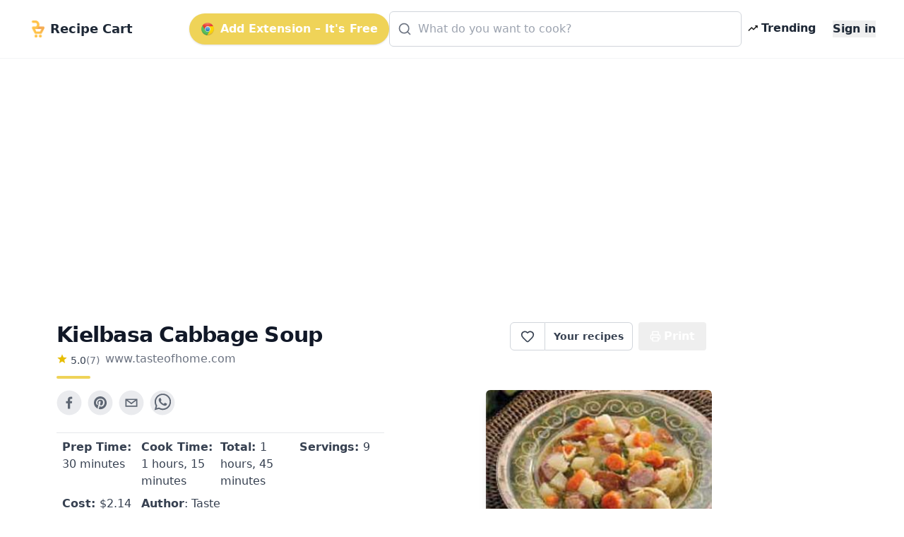

--- FILE ---
content_type: text/html; charset=utf-8
request_url: https://www.google.com/recaptcha/api2/aframe
body_size: 265
content:
<!DOCTYPE HTML><html><head><meta http-equiv="content-type" content="text/html; charset=UTF-8"></head><body><script nonce="a7bg7qXCplREFjNOriFnmw">/** Anti-fraud and anti-abuse applications only. See google.com/recaptcha */ try{var clients={'sodar':'https://pagead2.googlesyndication.com/pagead/sodar?'};window.addEventListener("message",function(a){try{if(a.source===window.parent){var b=JSON.parse(a.data);var c=clients[b['id']];if(c){var d=document.createElement('img');d.src=c+b['params']+'&rc='+(localStorage.getItem("rc::a")?sessionStorage.getItem("rc::b"):"");window.document.body.appendChild(d);sessionStorage.setItem("rc::e",parseInt(sessionStorage.getItem("rc::e")||0)+1);localStorage.setItem("rc::h",'1768887201321');}}}catch(b){}});window.parent.postMessage("_grecaptcha_ready", "*");}catch(b){}</script></body></html>

--- FILE ---
content_type: application/javascript; charset=UTF-8
request_url: https://getrecipecart.com/_next/static/QjkKsAnAvbn1QTH8MFusW/_ssgManifest.js
body_size: -180
content:
self.__SSG_MANIFEST=new Set(["\u002Fcollections\u002F[predefined]"]);self.__SSG_MANIFEST_CB&&self.__SSG_MANIFEST_CB()